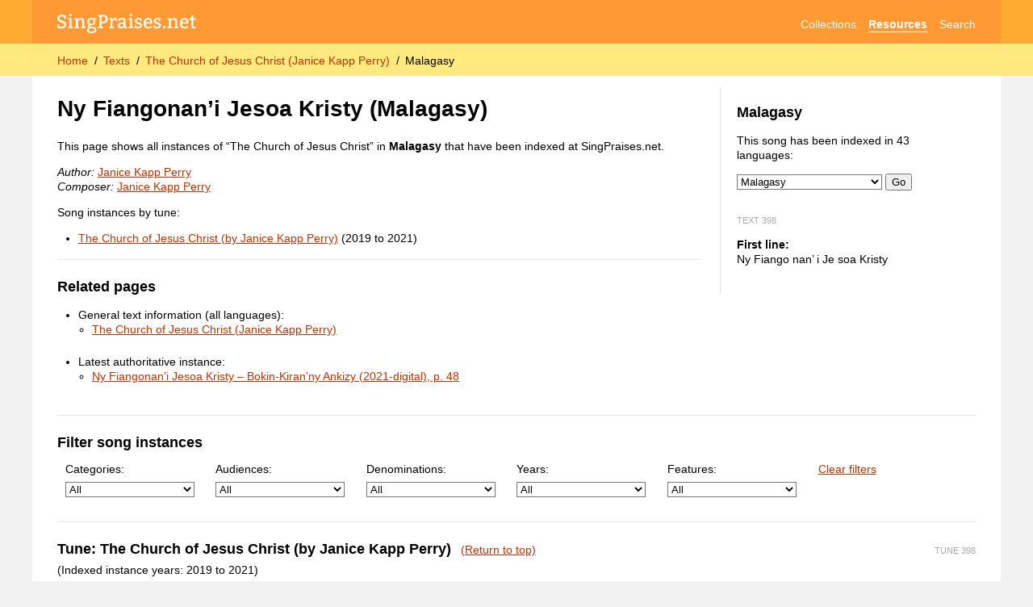

--- FILE ---
content_type: text/html; charset=utf-8
request_url: https://singpraises.net/texts/mg/398/the-church-of-jesus-christ
body_size: 6711
content:
<!DOCTYPE html>
<html lang="en" data-theme="light">
  <head>
    <meta charset="utf-8">
    <title>Ny Fiangonan’i Jesoa Kristy (Malagasy)</title>
    <meta name="description" content="Instances of “The Church of Jesus Christ” (Malagasy) in various publications, including songbooks of The Church of Jesus Christ of Latter-day Saints.">
    <link rel="canonical" href="https://singpraises.net/texts/mg/398/the-church-of-jesus-christ">
    
    <!-- STYLES -->
    <link rel="stylesheet" type="text/css" href="/static/styles.css">
    <link rel="stylesheet" href="https://maxcdn.bootstrapcdn.com/font-awesome/4.5.0/css/font-awesome.min.css">
    <!--meta name="theme-color" content="hsl(35, 100%, 60%)" media="(prefers-color-scheme: light)">
    <meta name="theme-color" content="hsl(0, 0%, 30%)" media="(prefers-color-scheme: dark)"-->

    <!-- MOBILE -->
    <meta name="viewport" content="width=device-width, user-scalable=yes, initial-scale=1.0, viewport-fit=cover">
    <meta name="mobile-web-app-capable" content="yes">

    <!-- MISCELLANEOUS -->
    <link rel="icon" type="image/png" href="/static/layout/favicon.png">
    <link rel="apple-touch-icon" href="https://singpraises.net/static/layout/apple-touch-icon.png?v=3">
    <link rel="search" type="application/opensearchdescription+xml" href="https://singpraises.net/static/opensearch.xml" title="SingPraises.net">
    <meta property="og:title" content="Ny Fiangonan’i Jesoa Kristy (Malagasy)">
    <meta property="og:description" content="Instances of “The Church of Jesus Christ” (Malagasy) in various publications, including songbooks of The Church of Jesus Christ of Latter-day Saints.">
    <meta property="og:type" content="website">
    <meta property="og:image" content="https://singpraises.net/static/layout/apple-touch-icon.png?v=3">
    <meta property="og:site_name" content="SingPraises.net">
    <meta property="og:url" content="https://singpraises.net/texts/mg/398/the-church-of-jesus-christ">

    <!-- BEGIN GOOGLE ANALYTICS -->
    <!-- Google tag (gtag.js) -->
    <script async src="https://www.googletagmanager.com/gtag/js?id=G-SPXQVTCC3M"></script>
    <script>
      window.dataLayer = window.dataLayer || [];
      function gtag(){dataLayer.push(arguments);}
      gtag('js', new Date());

      gtag('config', 'G-SPXQVTCC3M');
    </script>
    <!-- END GOOGLE ANALYTICS -->
    
    
<style>
  #select-filters {
    display: flex;
    align-items: flex-start;
    overflow-y: scroll;
  }
  #select-filters > label {
    margin: 0 0.5em 0 0; padding: 0.5em 0.7em;
  }
  #select-filters select {
    margin: 0.5em 0;
    width: 12em;
  }
  
  body[data-filter-category]:not([data-filter-category=""]) #select-category,
  body[data-filter-audience]:not([data-filter-audience=""]) #select-audience,
  body[data-filter-denomination]:not([data-filter-denomination=""]) #select-denomination,
  body[data-filter-year-prefix]:not([data-filter-year-prefix=""]) #select-year,
  body[data-filter-feature]:not([data-filter-feature=""]) #select-feature {
    background-color: var(--selection-color);
    border-radius: 5px;
  }
  
    body[data-filter-category="book"] .instances-list li:not([data-category="book"]) { display: none; }
  
    body[data-filter-category="album"] .instances-list li:not([data-category="album"]) { display: none; }
  
    body[data-filter-category="digital"] .instances-list li:not([data-category="digital"]) { display: none; }
  
    body[data-filter-category="event"] .instances-list li:not([data-category="event"]) { display: none; }
  
    body[data-filter-category="periodical"] .instances-list li:not([data-category="periodical"]) { display: none; }
  
    body[data-filter-category="manual"] .instances-list li:not([data-category="manual"]) { display: none; }
  
    body[data-filter-category="booklet"] .instances-list li:not([data-category="booklet"]) { display: none; }
  
  
    body[data-filter-audience="general"] .instances-list li:not([data-audience="general"]) { display: none; }
  
    body[data-filter-audience="children"] .instances-list li:not([data-audience="children"]) { display: none; }
  
    body[data-filter-audience="youth"] .instances-list li:not([data-audience="youth"]) { display: none; }
  
    body[data-filter-audience="men"] .instances-list li:not([data-audience="men"]) { display: none; }
  
    body[data-filter-audience="women"] .instances-list li:not([data-audience="women"]) { display: none; }
  
    body[data-filter-audience="choirs"] .instances-list li:not([data-audience="choirs"]) { display: none; }
  
    body[data-filter-audience="other"] .instances-list li:not([data-audience="other"]) { display: none; }
  
  
    body[data-filter-denomination="official"] .instances-list li:not([data-denomination="official"]) { display: none; }
  
    body[data-filter-denomination="unofficial"] .instances-list li:not([data-denomination="unofficial"]) { display: none; }
  
    body[data-filter-denomination="restoration"] .instances-list li:not([data-denomination="restoration"]) { display: none; }
  
    body[data-filter-denomination="christian"] .instances-list li:not([data-denomination="christian"]) { display: none; }
  
    body[data-filter-denomination="other-faiths"] .instances-list li:not([data-denomination="other-faiths"]) { display: none; }
  
    body[data-filter-denomination="secular"] .instances-list li:not([data-denomination="secular"]) { display: none; }
  
  
    body[data-filter-year-prefix="20"] .instances-list li:not([data-year-prefix="20"]) { display: none; }
  
    body[data-filter-year-prefix="19"] .instances-list li:not([data-year-prefix="19"]) { display: none; }
  
    body[data-filter-year-prefix="18"] .instances-list li:not([data-year-prefix="18"]) { display: none; }
  
    body[data-filter-year-prefix="17"] .instances-list li:not([data-year-prefix="17"]) { display: none; }
  
    body[data-filter-year-prefix="16"] .instances-list li:not([data-year-prefix="16"]) { display: none; }
  
    body[data-filter-year-prefix="15"] .instances-list li:not([data-year-prefix="15"]) { display: none; }
  
    body[data-filter-year-prefix="None"] .instances-list li:not([data-year-prefix="None"]) { display: none; }
  
  body[data-filter-feature="lyrics"] .instances-list li[data-has-lyrics="0"] { display: none; }
  body[data-filter-feature="sheet-music"] .instances-list li[data-has-sheet-music="0"] { display: none; }
  body[data-filter-feature="audio"] .instances-list li[data-has-audio="0"] { display: none; }
  body[data-filter-feature="video"] .instances-list li[data-has-video="0"] { display: none; }
  
</style>

  </head>
  <body>
    <header id="global-header">
      <section id="top-bar">
        <nav aria-label="Site navigation">
          <a href="/" aria-label="SingPraises.net" title="SingPraises.net Home" id="logo"><svg viewBox="0 0 428 59" aria-hidden="true"><use xlink:href="/static/icons.svg#logo"></use></svg></a>
          <ul>
            <li><a href="/collections" class="">Collections</a></li>
            <li><a href="/resources" class="selected">Resources</a></li>
            <li><a href="/search" class="">Search</a></li>
            <!--li><a href="/account" class="" aria-label="Account" title="Account"><svg class="svg-icon" aria-hidden="true"><use xlink:href="/static/icons.svg#account"></use></svg></a></li-->
          </ul>
        </nav>
      </section>
      <section id="breadcrumbs-bar">
        <nav aria-label="Breadcrumbs">
          <ol>
            
              <li><a href="/">Home</a></li>
            
              <li><a href="/texts">Texts</a></li>
            
              <li><a href="/texts/398/the-church-of-jesus-christ">The Church of Jesus Christ (Janice Kapp Perry)</a></li>
            
            <li><a id="current-page" aria-current="page">Malagasy</a></li>
          </ol>
          
          
        </nav>
      </section>
    </header>
    <div id="wrapper">
      <main id="content-wrapper">      
        <ul id="page-messages">
          
<!-- 
            <li class="page-message" style="border: 1px solid var(~~gray-90)">
              <div>The third batch of hymns and children’s songs from <i>Hymns—For Home and Church</i> has been released! Visit the <a href="/resources/new-music">New Music Dashboard</a> →</div>
            </li>
 -->
          
        </ul>
      
        
<section class="left">
  <h1><span lang="mg" data-script="Latn">Ny Fiangonan’i Jesoa Kristy</span> (Malagasy)
  </h1>
  
  <p>This page shows all instances of “The Church of Jesus Christ” in <b>Malagasy</b> that have been indexed at SingPraises.net.</p>
  
  <p>
    <i>Author:</i> <span class="clickable-names">Janice Kapp Perry</span><br>
    <i>Composer:</i> <span class="clickable-names">Janice Kapp Perry</span>
  </p>
  
  
    <p>Song instances by tune:</p>
    <ul>
      
        <li>
          <a href="#398">The Church of Jesus Christ (by Janice Kapp Perry)</a>
          
            (2019 to 2021)
          
        </li>
      
    </ul>
  
  
  <hr>
  <h2>Related pages</h2>
  
  <ul>
    <li>General text information (all languages):
      <ul>
        <li><a href="/texts/398/the-church-of-jesus-christ">The Church of Jesus Christ (Janice Kapp Perry)</a></li>
      </ul>
    </li>
  </ul>
  
  
    <ul>
      <li>Latest authoritative instance:
        <ul>
          
            <li><a href="/collections/mg/childrens-songbook/148476/the-church-of-jesus-christ?edition=2021-digital" lang="mg" data-script="Latn">Ny Fiangonan’i Jesoa Kristy – Bokin-Kiran’ny Ankizy (2021-digital), p. 48</a></li>
          
        </ul>
      </li>
    </ul>
  
  

</section>

<aside class="sidebar">
  
    <h2>Malagasy</h2>
  
  
    <p>This song has been indexed in 43 languages:</p>
    
    <form onsubmit="window.location.href='/texts/' + document.getElementById('select_language').value + '/398/the-church-of-jesus-christ'; return false;">
      <select name="lang" id="select_language" title="Select language" style="max-width: 180px;">
        
        <option value="sq" >Albanian</option>
        
        <option value="ase" >American Sign Language (ASL)</option>
        
        <option value="bg" >Bulgarian</option>
        
        <option value="ceb" >Cebuano</option>
        
        <option value="hr" >Croatian</option>
        
        <option value="cs" >Czech</option>
        
        <option value="da" >Danish</option>
        
        <option value="nl" >Dutch</option>
        
        <option value="en" >English</option>
        
        <option value="et" >Estonian</option>
        
        <option value="fj" >Fijian</option>
        
        <option value="fi" >Finnish</option>
        
        <option value="fr" >French</option>
        
        <option value="de" >German</option>
        
        <option value="el" >Greek</option>
        
        <option value="hu" >Hungarian</option>
        
        <option value="is" >Icelandic</option>
        
        <option value="id" >Indonesian</option>
        
        <option value="it" >Italian</option>
        
        <option value="ja" >Japanese</option>
        
        <option value="kek" >Kekchi</option>
        
        <option value="km" >Khmer (Cambodian)</option>
        
        <option value="ko" >Korean</option>
        
        <option value="lv" >Latvian</option>
        
        <option value="lt" >Lithuanian</option>
        
        <option value="mg" selected>Malagasy</option>
        
        <option value="cmn-Latn" >Mandarin (Romanized/Pinyin)</option>
        
        <option value="cmn-Hans" >Mandarin (Simplified)</option>
        
        <option value="cmn-Hant" >Mandarin (Traditional)</option>
        
        <option value="mn" >Mongolian</option>
        
        <option value="no" >Norwegian</option>
        
        <option value="pl" >Polish</option>
        
        <option value="pt" >Portuguese</option>
        
        <option value="ro" >Romanian</option>
        
        <option value="ru" >Russian</option>
        
        <option value="sm" >Samoan</option>
        
        <option value="es" >Spanish</option>
        
        <option value="sv" >Swedish</option>
        
        <option value="tl" >Tagalog</option>
        
        <option value="ty" >Tahitian</option>
        
        <option value="th" >Thai</option>
        
        <option value="to" >Tongan</option>
        
        <option value="uk" >Ukrainian</option>
        
      </select>
      <button type="submit">Go</button>
    </form>
  
  
  <br>
  <p class="id-number" aria-hidden="true" data-nosnippet>Text 398</p>
  
  
    <p>
      <b>First line:</b><br>
      
        <span lang="mg" data-script="Latn">Ny Fiango nan’ i Je soa Kristy</span><br>
      
    </p>
  
  
</aside>

<section>
  <hr>
  <h2>Filter song instances</h2>
  <form id="select-filters">
    <label id="select-category">Categories:<br>
      <select onchange="document.body.dataset.filterCategory=this.value;">
        <option value="" selected>All</option>
        <option disabled>———</option>
        
          <option value="book">Hymnals and Songbooks (2)</option>
        
      </select>
    </label>
    <label id="select-audience">Audiences:<br>
      <select onchange="document.body.dataset.filterAudience=this.value;">
        <option value="" selected>All</option>
        <option disabled>———</option>
        
          <option value="children">Children (2)</option>
        
      </select>
    </label>
    <label id="select-denomination">Denominations:<br>
      <select onchange="document.body.dataset.filterDenomination=this.value;">
        <option value="" selected>All</option>
        <option disabled>———</option>
        
          <option value="official">Latter-day Saint – Official (2)</option>
        
      </select>
    </label>
    <label id="select-year">Years:<br>
      <select onchange="document.body.dataset.filterYearPrefix=this.value;">
        <option value="" selected>All</option>
        <option disabled>———</option>
        
          
            <option value="20">2000–Present (2)</option>
          
        
      </select>
    </label>
    <label id="select-feature">Features:<br>
      <select onchange="document.body.dataset.filterFeature=this.value;" onreset="document.body.dataset.filterFeature='';">
        <option value="" selected>All</option>
        <option disabled>———</option>
        
          <option value="lyrics">Lyrics in text format (1)</option>
        
          <option value="sheet-music">Sheet music or scanned page (1)</option>
        
          <option value="audio">Audio recording (1)</option>
        
      </select>
    </label>
    <label>
      <a href="javascript:document.querySelectorAll('#select-filters select').forEach((element) => { element.value = ''; element.dispatchEvent(new Event('change')); });">Clear filters</a>
    </label>
  </form>
</section>


  <section class="tune-section" id="398">
    <hr>
    
      <p class="id-number" style="float: right;" aria-hidden="true" data-nosnippet>Tune 398</p>
    
    <h2>
      Tune: The Church of Jesus Christ (by Janice Kapp Perry)
      <a class="return-to-top" href="#">(Return to top)</a>
    </h2>
    
      (Indexed instance years: 2019 to 2021)
    
    
      <p>More information about this tune: <a href="/tunes/398/the-church-of-jesus-christ">Tune: The Church of Jesus Christ (Janice Kapp Perry)</a></p>
    
    
    <ul class="instances-list">
      
        <li class="" data-has-lyrics="0" data-has-sheet-music="0" data-has-audio="0" data-has-video="0" data-denomination="official" data-category="book" data-audience="children" data-year-prefix="20">
          
          
          
          



<div class="instance">
  <a title="Ny Fiangonan’i Jesoa Kristy" href="/collections/mg/childrens-songbook/184251/the-church-of-jesus-christ?edition=2019" class="square-thumb-container size50px">
    
      <img src="https://singpraises.sfo3.cdn.digitaloceanspaces.com/cover-thumbs/300w/generic/Childrens.webp" loading="lazy" decoding="async">
    
  </a>
  <div>
    <p>
      
      <a href="/collections/mg/childrens-songbook/184251/the-church-of-jesus-christ?edition=2019" lang="mg" data-script="Latn">Ny Fiangonan’i Jesoa Kristy</a>
    </p>
    <p style="color: var(--gray-35);" lang="mg" data-script="Latn">
      <a class="modest-link" href="/collections/mg/childrens-songbook?edition=2019#song184251">Bokin-Kiran’ny Ankizy (2019)</a>, p. 48
    </p>
    <div class="instance-people">
      
      
      
      
      
    </div>
    
      <p class="other-editions">Other editions:</p>
    
  </div>
</div>


        </li>
      
        <li class="collapsed" data-has-lyrics="1" data-has-sheet-music="1" data-has-audio="1" data-has-video="0" data-denomination="official" data-category="book" data-audience="children" data-year-prefix="20">
          
          
          
          



  <div class="instance collapsed">
    <div>
      <p style="color: var(--gray-35);" lang="mg" data-script="Latn">
        
          <span class="inline-marker-group">
            <a title="Lyrics in text format" href="/collections/mg/childrens-songbook/148476/the-church-of-jesus-christ?edition=2021-digital" class="inline-marker has-lyrics-marker"></a>
            <a title="Sheet music or scanned page" href="/collections/mg/childrens-songbook/148476/the-church-of-jesus-christ?edition=2021-digital&amp;tabIndex=1" class="inline-marker has-sheet-music-marker"></a>
            <a title="Audio recording" href="/collections/mg/childrens-songbook/148476/the-church-of-jesus-christ?edition=2021-digital" class="inline-marker has-audio-marker"></a>
            
          </span>
        
        <a class="modest-link" href="/collections/mg/childrens-songbook?edition=2021-digital#song148476">Bokin-Kiran’ny Ankizy (2021-digital)</a>, p. 48
      </p>
    </div>
  </div>
  

        </li>
      
    </ul>
  </section>


<section>
  
    <hr>
    <h3>Key</h3>
    <p>
      <a class="inline-marker has-lyrics-marker"></a> Has <b>lyrics</b> in text format<br>
      <a class="inline-marker has-sheet-music-marker"></a> Has <b>sheet music</b> or a <b>scanned page</b><br>
      <a class="inline-marker has-audio-marker"></a> Has an <b>audio</b> recording<br>
      <a class="inline-marker has-video-marker"></a> Has a <b>video</b>
    </p>
  
  
</section>

      </main>
      <aside id="sidebar-wrapper"></aside>
    </div>
    <footer id="global-footer">
      Created by Samuel Bradshaw | <a href="/about">About SingPraises.net</a>
    </footer>


    <!-- COMMON SCRIPTS -->
    
    <script>
      // Debounce function
      // Based on https://levelup.gitconnected.com/debounce-in-javascript-improve-your-applications-performance-5b01855e086
      function debounce(func, wait) {
        let timeout;

        return function executedFunction(...args) {
          const later = () => {
            clearTimeout(timeout);
            func(...args);
          };
        
          clearTimeout(timeout);
          timeout = setTimeout(later, wait);
        };
      }
      
      
      /**
       * https://gomakethings.com/debouncing-your-javascript-events/
       * Debounce functions for better performance
       * (c) 2018 Chris Ferdinandi, MIT License, https://gomakethings.com
       * @param  {Function} fn The function to debounce
       */
      var smoothDebounce = function (fn) {

        // Setup a timer
        var timeout;

        // Return a function to run debounced
        return function () {

          // Setup the arguments
          var context = this;
          var args = arguments;

          // If there's a timer, cancel it
          if (timeout) {
            window.cancelAnimationFrame(timeout);
          }

          // Setup the new requestAnimationFrame()
          timeout = window.requestAnimationFrame(function () {
            fn.apply(context, args);
          });

        }

      };
        
      
      let allowCookies = true;
      if (getCookie('allow_cookies') === undefined) {
        setCookie('allow_cookies', 'true');
      } else {
        allowCookies = getCookie('allow_cookies') == 'true';
      }
      
      // Get a browser cookie
      function getCookie(name) {
        var cookiesList = document.cookie.split("; ");
        for (var c = 0; c < cookiesList.length; c++) {
          if (cookiesList[c].startsWith(name + '=')) {
            return cookiesList[c].split('=')[1];
            break;
          }
        }
        return undefined;
      }
      
      // Set a browser cookie
      function setCookie(name, value) {
        if (allowCookies) {
          var d = new Date();
          d.setTime(d.getTime() + (365*24*60*60*1000)); // One year in milliseconds
          var oneYearInFuture = d.toUTCString();
          document.cookie = name + "=" + value + ";path=/;expires=" + oneYearInFuture;
        }
      }
      
      var pageMessagesContainer = document.getElementById('page-messages');
      var pageMessageTemplate = `
        <li class="page-message {0}">
          <div>{1}</div>
          <button type="button" aria-label="Hide message" class="inline-button page-message-close" onclick="this.parentElement.remove();"><svg class="svg-icon" aria-hidden="true"><use xlink:href="/static/icons.svg#close"></use></svg></button>
        </li>
      `;
      function showPageMessage(category, message) {
        var message = pageMessageTemplate.replace(`{0}`, category).replace(`{1}`, message);
        pageMessagesContainer.insertAdjacentHTML('beforeend', message);
      }

      

      var sidebar = document.getElementById('sidebar-wrapper');
      var sidebarButton = document.getElementById('sidebar-btn');
      function toggleSidebar() {
        if (sidebar.classList.contains('closed')) {
          sidebar.classList.remove('closed');
          sidebarButton.setAttribute('aria-expanded', 'true');
        } else {
          sidebar.classList.add('closed');
          sidebarButton.setAttribute('aria-expanded', 'false');
        }
      }

      // Log the success/error status of an API call
      function logStatus(response) {
        console.log(response.headers.get('X-Debug-Message'));
        if (response.status >= 200 && response.status < 300) {
          return Promise.resolve(response);
        } else {
          return Promise.reject(new Error(response.headers.get('X-Error-Message') ?? response.statusText));
        }
      }
    </script>


    <!-- PAGE-SPECIFIC SCRIPTS -->
    
    
  <script src="/static/scripts/clickable_names.js"></script>



    <!-- BREADCRUMBS FOR SEO -->
    
    <script type="application/ld+json">
      {
        "@context": "http://schema.org",
        "@type": "BreadcrumbList",
        "itemListElement":
        [
          
            {
              "@type": "ListItem",
              "position": 1,
              "item": { "@id": "https://singpraises.net/", "name": "Home" }
            },
          
            {
              "@type": "ListItem",
              "position": 2,
              "item": { "@id": "https://singpraises.net/texts", "name": "Texts" }
            },
          
            {
              "@type": "ListItem",
              "position": 3,
              "item": { "@id": "https://singpraises.net/texts/398/the-church-of-jesus-christ", "name": "The Church of Jesus Christ (Janice Kapp Perry)" }
            },
          
          {
            "@type": "ListItem",
            "position": 4,
            "item": { "@id": "https://singpraises.net/texts/mg/398/the-church-of-jesus-christ", "name": "Malagasy" }
          }
        ]
      }
    </script>
  </body>
</html>